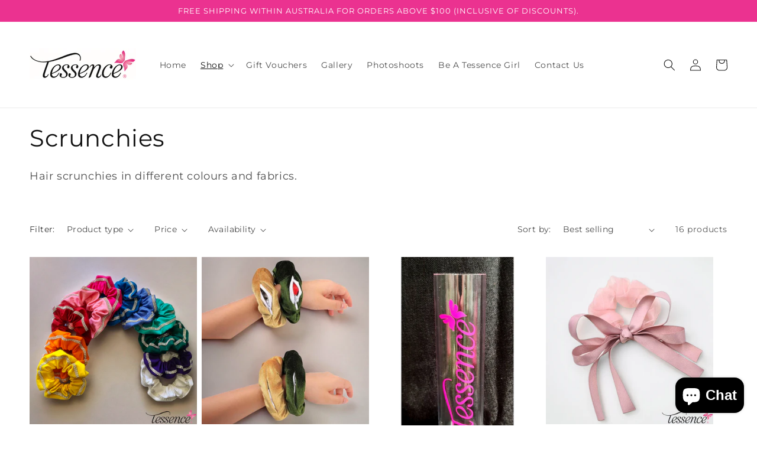

--- FILE ---
content_type: text/javascript
request_url: https://tessence.com.au/cdn/shop/t/1/assets/expo-init.js?v=48243272721294473611646893592
body_size: -104
content:
window.expo_variables={optionSets:[{id:1646893035624,name:"Option Set",usingFilter:!0,filters:[{property:"vendor",comparation:"is",value:"tessencestaging"}],fields:[{id:1646893042200,name:"Colour",type:"swatches",isRequired:!1,nameOnCart:"expo_option_1646893042200",cssClasses:[],min:"0",logicPurpose:"show",swatchesSharp:"circle",swatchesDirection:"horizontal",logicAA:"any",options:[{value:"Red",isDefault:!0,additionalCost:{enable:!1,cost:"0",costType:"fixed",isDiscount:!1,discountOn:"2",appliedCost:"0"},additionalDescription:{enable:!1,description:""},color:{hue:0,saturation:0,brightness:1,alpha:1},colorHex:"#ffffff",imageUrl:"https://seedgrow.s3.amazonaws.com/expo/7057b330-9a80-49fe-a4ba-0cd2e483f904.png",swatchesType:"custom"},{value:"Blue",isDefault:!1,additionalCost:{enable:!1,cost:"0",costType:"fixed",isDiscount:!1,discountOn:"2",appliedCost:"0"},additionalDescription:{enable:!1,description:""},color:{hue:0,saturation:0,brightness:1,alpha:1},colorHex:"#ffffff",imageUrl:"https://seedgrow.s3.amazonaws.com/expo/730f14ba-4354-44c0-956d-8e7e8f0ee9e6.png",swatchesType:"custom"}],logics:[]},{id:1646893179298,name:"Size",type:"checkbox",isRequired:!0,nameOnCart:"expo_option_1646893179298",cssClasses:[],min:"0",logicPurpose:"show",swatchesSharp:"circle",swatchesDirection:"horizontal",logicAA:"any",options:[{value:"Medium",isDefault:!1,additionalCost:{enable:!1,cost:"0",costType:"fixed",isDiscount:!1,discountOn:"2",appliedCost:"0"},additionalDescription:{enable:!1,description:""},color:{hue:0,saturation:0,brightness:1,alpha:1},colorHex:"#ffffff",imageUrl:"",swatchesType:"color"},{value:"Large",isDefault:!1,additionalCost:{enable:!0,cost:"7",costType:"fixed",isDiscount:!1,discountOn:"2",appliedCost:"0"},additionalDescription:{enable:!1,description:""},color:{hue:0,saturation:0,brightness:1,alpha:1},colorHex:"#ffffff",imageUrl:"",swatchesType:"color"}],logics:[]},{id:1646893238450,name:"Custom Name on Robe (maximum 8 characters)",type:"text",isRequired:!1,nameOnCart:"expo_option_1646893238450",cssClasses:[],min:"0",logicPurpose:"show",swatchesSharp:"circle",swatchesDirection:"horizontal",logicAA:"any",options:[],logics:[],placeholder:"Enter Custom Name"}],actionSets:[],additionalFeatures:[],status:"active",productsCount:0}]};
//# sourceMappingURL=/cdn/shop/t/1/assets/expo-init.js.map?v=48243272721294473611646893592
